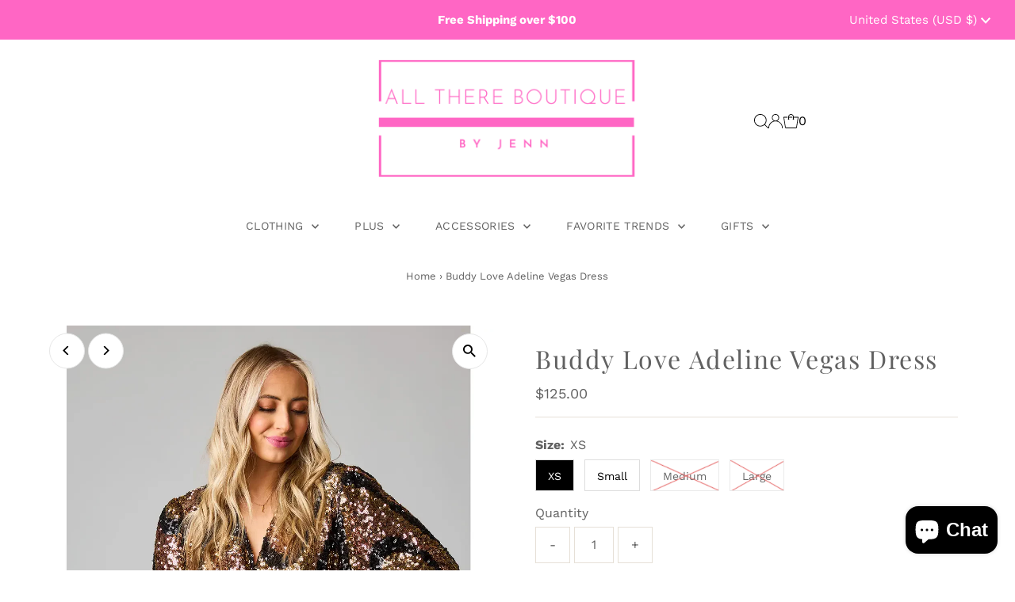

--- FILE ---
content_type: text/html; charset=utf-8
request_url: https://allthereboutique.com/variants/43812814455000/?section_id=pickup-availability
body_size: 355
content:
<div id="shopify-section-pickup-availability" class="shopify-section"><div class="store-availability-container animated fadeIn"
  data-pick-up-available="true"
  data-section-id="pickup-availability"
  data-section-type="store-availability"
><div class="store-availability-information"><div class="store-availability-information-container"><p class="store-availability-information__title">
              
  
    <svg class="testament--apollo-checkmark store-availability-list__stock--icon vib-center" height="9px" version="1.1" xmlns="http://www.w3.org/2000/svg" xmlns:xlink="http://www.w3.org/1999/xlink" x="0px" y="0px"
    	 viewBox="0 0 25.7 20" xml:space="preserve">
       <g class="hover-fill" fill="var(--text-color)">
         <polygon points="8.2,15.8 2,9.6 0,11.6 8.2,20 25.7,2.1 23.7,0 "/>
       </g>
       <style>.store-availability-list__stock .testament--apollo-checkmark:hover .hover-fill { fill: var(--text-color);}</style>
    </svg>
  






              <span class="vib-center">Pickup available at <strong>store</strong></span>
            </p>
            <p class="store-availability-information__stock">
              Usually ready in 4 hours
            </p>
            <div class="slideout__trigger--open store-availability-information__stores">
              <button class="slideout__trigger-store-availability js-slideout-open" data-slideout-direction="right" data-wau-slideout-target="store-availability" aria-label="Toggle slideout" tabindex="0" type="button" name="button">View store information
</button>
            </div></div>
    </div>
    <div class="store-availabilities-modal modal" id="StoreAvailabilityModal">
      <div class="slideout__trigger--close">
        <button class="slideout__trigger-store-availability js-slideout-close" data-slideout-direction="right" aria-label="Close navigation" tabindex="0" type="button" name="button">
          <div class="icn-close"></div>
        </button>
      </div>
      <div class="store-availabilities-modal__header">
        <span class="store-availabilities-modal__product-information">
          <h2 class="store-availabilities-modal__product-title" data-store-availability-modal-product-title>
          </h2>
          
          <p class="store-availabilities-modal__variant-title store-availability-small-text">
            XS
          </p>
          
        </span>
      </div>
      <div class="store-availabilities-list"><div class="store-availability-list__item">
              <div class="store-availability-list__location">
                <strong>
                  store
                </strong>
              </div>
              <div class="store-availability-list__stock store-availability-small-text">
  
    <svg class="testament--apollo-checkmark store-availability-list__stock--icon vib-center" height="9px" version="1.1" xmlns="http://www.w3.org/2000/svg" xmlns:xlink="http://www.w3.org/1999/xlink" x="0px" y="0px"
    	 viewBox="0 0 25.7 20" xml:space="preserve">
       <g class="hover-fill" fill="var(--text-color)">
         <polygon points="8.2,15.8 2,9.6 0,11.6 8.2,20 25.7,2.1 23.7,0 "/>
       </g>
       <style>.store-availability-list__stock .testament--apollo-checkmark:hover .hover-fill { fill: var(--text-color);}</style>
    </svg>
  






                  <span class="vib-center">Pickup available, usually ready in 4 hours</span></div><p>144 Village Center Drive<br>Freehold NJ 07728<br>United States</p>
<p class="store-availability-list__phone">
                  +17322525464<br>
                </p></div></div>
  	</div></div>


</div>